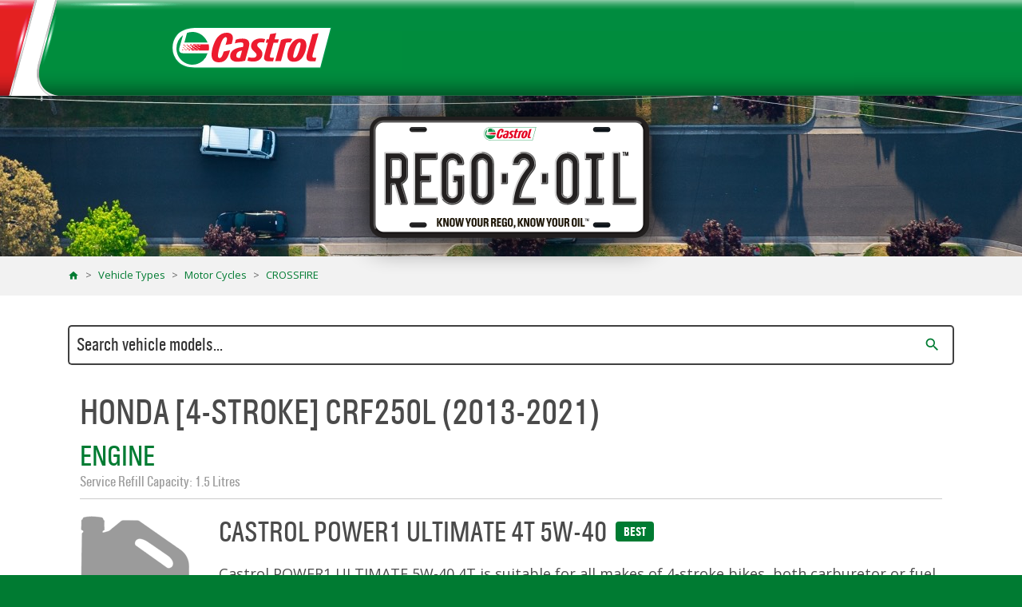

--- FILE ---
content_type: text/html
request_url: https://rego2oil.castrol.com/en_au/australia/index.html
body_size: 1250
content:
<!doctype html>
<html lang="en">
<head>
  <script type="text/javascript" src="assets/iframeResizer.contentWindow-3-5-3.js"></script>
  <!-- Google geolocation script -->
  <script  async defer src="https://maps.googleapis.com/maps/api/js?key=AIzaSyDEtcdo-w9n26CfO2ok9-ETPJB9AhjS9Vg"></script>
  <!-- Global site tag (gtag.js) - Google Analytics -->
  <!-- <script language="JavaScript">
    window.contextPath = "https://rego2oil.castrol.com/en_au/australia";
  </script> -->
  <script async src="https://www.googletagmanager.com/gtag/js?id=UA-121626590-2"></script>
  <script>
      window.dataLayer = window.dataLayer || [];
      function gtag(){dataLayer.push(arguments);}
      gtag('js', new Date());

      gtag('config', 'UA-121626590-2');

      
  </script>
  <!-- Facebook Pixel Code -->
  <script>
    !function(f,b,e,v,n,t,s)
    {if(f.fbq)return;n=f.fbq=function(){n.callMethod?
    n.callMethod.apply(n,arguments):n.queue.push(arguments)};
    if(!f._fbq)f._fbq=n;n.push=n;n.loaded=!0;n.version='2.0';
    n.queue=[];t=b.createElement(e);t.async=!0;
    t.src=v;s=b.getElementsByTagName(e)[0];
    s.parentNode.insertBefore(t,s)}(window, document,'script',
    'https://connect.facebook.net/en_US/fbevents.js');
    fbq('init', '290951235536554');
    fbq('track', 'PageView');
  </script>
  <noscript>
    <img height="1" width="1" style="display:none" 
        src="https://www.facebook.com/tr?id=290951235536554&ev=PageView&noscript=1"/>
  </noscript>
  <!-- End Facebook Pixel Code -->
  <meta charset="utf-8">
  <title>Castrol - Rego2Oil</title>
  <base href="/en_au/australia/">  <meta name="viewport" content="width=device-width, initial-scale=1.0, maximum-scale=1.0,user-scalable=0"/>
  <link rel="icon" type="image/x-icon" href="assets/icon.png">
  <link rel="stylesheet" href="https://use.fontawesome.com/releases/v5.2.0/css/all.css" crossorigin="anonymous">

  <script src="./assets/js/jquery-3.3.1.min.js"></script>
  <script src="./assets/js/jcf-1.2.3.js"></script>
  <script src="./assets/js/jcf.select-1.2.3.js"></script>
<link rel="stylesheet" href="styles.55d6ef14673ef7753227.css"></head>
  <body>
    <app-root>
    </app-root>
  <script src="runtime-es2015.91919cf660a59f584748.js" type="module"></script><script src="runtime-es5.91919cf660a59f584748.js" nomodule defer></script><script src="polyfills-es5.4dfddfccd77868fdc3b5.js" nomodule defer></script><script src="polyfills-es2015.1e46b720c33ad4904c88.js" type="module"></script><script src="main-es2015.6446b6625abeb2c6d1e7.js" type="module"></script><script src="main-es5.6446b6625abeb2c6d1e7.js" nomodule defer></script></body>
</html>

